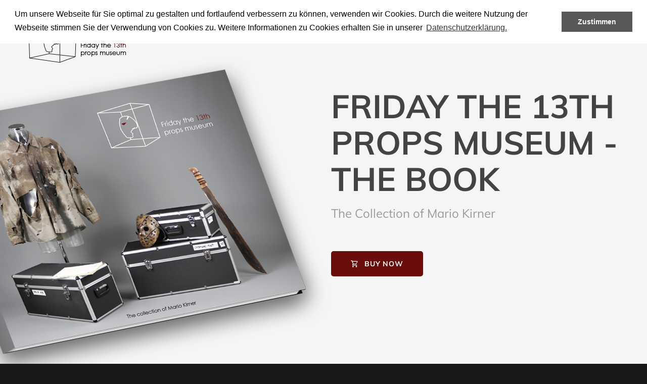

--- FILE ---
content_type: text/html
request_url: https://www.fridaythe13thprops.de/imprint.html
body_size: 4592
content:
<!DOCTYPE html>
<html class="wide wow-animation smoothscroll scrollTo" lang="en">
  <head>
    <!-- Site Title-->
    <title>Friday the 13th props museum - The Book</title>
    <meta charset="utf-8">
    <meta name="format-detection" content="telephone=no">
    <meta name="viewport" content="width=device-width, height=device-height, initial-scale=1.0, maximum-scale=1.0, user-scalable=0">
    <meta http-equiv="X-UA-Compatible" content="IE=Edge">
    <meta name="keywords" content="intense web design multipurpose template">
    <meta name="date" content="Dec 26">
    <link rel="icon" href="images/favicon.ico" type="image/x-icon">
    <!-- Stylesheets-->
    <!--
    <link rel="stylesheet" type="text/css" href="//fonts.googleapis.com/css?family=PT+Sans:400,700">
	<link href="https://fonts.googleapis.com/css?family=Muli:400,700" rel="stylesheet"> 
-->
    <link rel="stylesheet" href="css/style.css">
		<!--[if lt IE 10]>
    <div style="background: #212121; padding: 10px 0; box-shadow: 3px 3px 5px 0 rgba(0,0,0,.3); clear: both; text-align:center; position: relative; z-index:1;"><a href="http://windows.microsoft.com/en-US/internet-explorer/"><img src="images/ie8-panel/warning_bar_0000_us.jpg" border="0" height="42" width="820" alt="You are using an outdated browser. For a faster, safer browsing experience, upgrade for free today."></a></div>
    <script src="js/html5shiv.min.js"></script>
		<![endif]-->
  </head>
  <body>
    <!-- Page-->
    <div class="page text-center">
      <!-- Page Head-->
      <header class="page-head"></header>
      <!-- Page Contents-->
      <main class="page-content">
        <section class="context-dark d-lg-block section-mobile-panel">
          <div class="container container-wide">
            <div class="row align-items-sm-center">
              <div class="col-md-6 text-md-left"><a class="brand" href="../../index.html"><img class="img-fluid d-inline-block" src="images/logo-light-187x32.png" alt=""></a></div>
              <div class="col-md-6">
                
              </div>
            </div>
          </div>
        </section>
        <!-- Information Architecture-->
        <section class="section parallax-container bg-overlay-white" data-parallax-img="images/bg-01-1920x1000.jpg">
          <div class="parallax-content">
            <div class="container">
              <div class="row justify-content-sm-center align-items-sm-center section-cover justify-content-lg-end">
                <div class="col-sm-10 col-lg-6 text-lg-left section-top-110 section-bottom-66 section-lg-bottom-110">
                  <div>
                    <h1 class="text-uppercase font-weight-bold">Friday The 13th Props Museum - The Book</h1>
                  </div>
                  <div class="offset-top-17">
                    <h4 class="text-dark text-regular">The Collection of Mario Kirner</h4>
                  </div>
                  <div class="offset-top-30 offset-lg-top-60 group"><a class="btn btn-primary btn-icon btn-icon-left" href="http://fridaythe13thprops.de/#buynow"><span class="icon mdi mdi-cart-outline"></span>buy now</a></div>
                </div>
              </div>
            </div>
          </div>
        </section>
        <!--You Can Read it Anyhow, Anytime, Anywhere-->
        <section class="section-top-85" style="overflow: hidden">
          <div class="container">
            <div class="row">
              <div class="col-sm-10 col-lg-6 text-lg-left order-lg-2 offset-top-15">
                <h2>Imprint</h2>
                <p>Angaben gemäß § 5 TMG:</p>
                <p>Friday the 13th Props Museum<br>
                  Römerstraße 35<br>
                84130 Dingolfing</p>
                <p>Vertreten durch:<br>
                  Mario Kirner (Inhaber)</p>
                <p>Kontakt:<br>
                  Telefon: 08731 3968021<br>
                  E-Mail: <a href="mailto:info@checkpoint-fitness.de">info@fridaythe13thprops.de</a>                </p>
                <p>Steuernummer: folgt demnächst</p>
                <p>Verantwortlich für den Inhalt nach § 55 Abs. 2 RStV:<br>
                  Mario Kirner<br>
                  (Anschrift wie oben)</p>
                <h2>Disclaimer                </h2>
                <p>(1) Haftungsbeschränkung</p>
                <p>Inhalte dieser Website <br>
                  Die Inhalte dieser Website werden mit größtmöglicher  Sorgfalt erstellt. Der Anbieter übernimmt jedoch keine Gewähr für die  Richtigkeit, Vollständigkeit und Aktualität der bereitgestellten  Inhalte. Die Nutzung der abrufbaren Inhalte erfolgt auf eigene Gefahr  des Nutzers. Namentlich gekennzeichnete Beiträge geben die Meinung des  jeweiligen Autors und nicht immer die Meinung des Anbieters wieder.</p>
                <p>Verfügbarkeit der Website <br>
                  Der Anbieter wird sich bemühen, den Dienst möglichst  unterbrechungsfrei zum Abruf anzubieten. Auch bei aller Sorgfalt können  aber Ausfallzeiten nicht ausgeschlossen werden. Der Anbieter behält  sich das Recht vor, sein Angebot jederzeit zu ändern oder einzustellen.</p>
                <p>Externe Links <br>
                  Diese Website enthält Verknüpfungen zu Websites  Dritter ("externe Links"). Diese Websites unterliegen der Haftung der  jeweiligen Betreiber. Der Anbieter hat bei der erstmaligen Verknüpfung  der externen Links die fremden Inhalte daraufhin überprüft, ob etwaige  Rechtsverstöße bestehen. Zu dem Zeitpunkt waren keine Rechtsverstöße  ersichtlich. Der Anbieter hat keinerlei Einfluss auf die aktuelle und  zukünftige Gestaltung und auf die Inhalte der verknüpften Seiten. Das  Setzen von externen Links bedeutet nicht, dass sich der Anbieter die  hinter dem Verweis oder Link liegenden Inhalte zu Eigen macht. Eine  ständige Kontrolle dieser externen Links ist für den Anbieter ohne  konkrete Hinweise auf Rechtsverstöße nicht zumutbar. Bei Kenntnis von  Rechtsverstößen werden jedoch derartige externe Links unverzüglich  gelöscht.</p>
                <p>Werbeanzeigen <br>
                  Für den Inhalt der Werbeanzeigen ist der jeweilige  Autor verantwortlich, ebenso wie für den Inhalt der beworbenen Website.  Die Darstellung der Werbeanzeige stellt keine Akzeptanz durch den  Anbieter dar.</p>
                <p>Kein Vertragsverhältnis <br>
                  Mit der Nutzung der Website des Anbieters kommt  keinerlei Vertragsverhältnis zwischen dem Nutzer und dem Anbieter  zustande. Insofern ergeben sich auch keinerlei vertragliche oder  quasivertragliche Ansprüche gegen den Anbieter. Für den Fall, dass die  Nutzung der Website doch zu einem Vertragsverhältnis führen sollte, gilt  rein vorsorglich nachfolgende Haftungsbeschränkung: Der Anbieter haftet  für Vorsatz und grobe Fahrlässigkeit sowie bei Verletzung einer  wesentlichen Vertragspflicht (Kardinalpflicht). Der Anbieter haftet  unter Begrenzung auf Ersatz des bei Vertragsschluss vorhersehbaren  vertragstypischen Schadens für solche Schäden, die auf einer leicht  fahrlässigen Verletzung von Kardinalpflichten durch ihn oder eines  seiner gesetzlichen Vertreter oder Erfüllungsgehilfen beruhen. Bei  leicht fahrlässiger Verletzung von Nebenpflichten, die keine  Kardinalpflichten sind, haftet der Anbieter nicht. Die Haftung für  Schäden, die in den Schutzbereich einer vom Anbieter gegebenen Garantie  oder Zusicherung fallen sowie die Haftung für Ansprüche aufgrund des  Produkthaftungsgesetzes und Schäden aus der Verletzung des Lebens, des  Körpers oder der Gesundheit bleibt hiervon unberührt.</p>
                <p>(2) Urheberrecht</p>
                <p>Die auf dieser Website veröffentlichten Inhalte und  Werke sind urheberrechtlich geschützt. Jede vom deutschen Urheberrecht  nicht zugelassene Verwertung bedarf der vorherigen schriftlichen  Zustimmung des jeweiligen Autors oder Urhebers. Dies gilt insbesondere  für Vervielfältigung, Bearbeitung, Übersetzung, Einspeicherung,  Verarbeitung bzw. Wiedergabe von Inhalten in Datenbanken oder anderen  elektronischen Medien und Systemen. Inhalte und Beiträge Dritter sind  dabei als solche gekennzeichnet. Die unerlaubte Vervielfältigung oder  Weitergabe einzelner Inhalte oder kompletter Seiten ist nicht gestattet  und strafbar. Lediglich die Herstellung von Kopien und Downloads für den  persönlichen, privaten und nicht kommerziellen Gebrauch ist erlaubt.  Links zur Website des Anbieters sind jederzeit willkommen und bedürfen  keiner Zustimmung durch den Anbieter der Website. Die Darstellung dieser  Website in fremden Frames ist nur mit Erlaubnis zulässig.</p>
                <p>(3) Anwendbares Recht</p>
                <p>Es gilt ausschließlich das maßgebliche Recht der Bundesrepublik Deutschland.</p>
                <p>(4) Besondere Nutzungsbedingungen*</p>
                <p>Soweit besondere Bedingungen für einzelne Nutzungen  dieser Website von den vorgenannten Punkten (1) bis (4) abweichen, wird  an entsprechender Stelle ausdrücklich darauf hingewiesen. In diesem  Falle gelten im jeweiligen Einzelfall die besonderen  Nutzungsbedingungen.</p>
                <p class="inset-lg-right-100">&nbsp;</p><br><br><br>
				</div>
            </div>
          </div>
        </section>
      </main>
      <footer class="section-50 section-md-30 page-footer bg-gray-base-dark context-dark">
        <!-- Default footer-->
        <div class="container text-md-left">
          <!-- {%FOOTER_LINK}-->
          <div class="footer-brand d-inline-block"><a href="../../index.html"><img class="img-fluid d-inline-block" src="images/logo-footer-212x55.png" width="212" height="55" alt=""></a><br>
<br>
<a href="imprint.html">Imprint</a> | <a href="privacy.html">Privacy Policy</a></div>
          <div class="pull-md-right offset-top-30 offset-md-top-10">
            <ul class="list-inline">
              <li class="list-inline-item"><a class="icon fa fa-facebook icon-xxs icon-circle icon-gray-darkest-filled" href="https://www.facebook.com/Friday-The-13th-Props-Museum-800550586742478/" target="_blank"></a></li>
              <li class="list-inline-item"><a class="icon fa fa-shopping-cart icon-xxs icon-circle icon-gray-darkest-filled" href="https://www.ebay.com/itm/173487523243?ul_noapp=true" target="_blank"></a></li>
            </ul>
          </div>
        </div>
      </footer>
    </div>
    <!-- Global Mailform Output-->
    <div class="snackbars" id="form-output-global"></div>
    <!-- Java script-->
    <script src="js/core.min.js"></script>
    <script src="js/script.js"></script>
	  <!-- Begin Cookie Consent plugin by Silktide - http://silktide.com/cookieconsent -->
<link rel="stylesheet" type="text/css" href="https://cdnjs.cloudflare.com/ajax/libs/cookieconsent2/3.0.3/cookieconsent.min.css" />
<script src="https://cdnjs.cloudflare.com/ajax/libs/cookieconsent2/3.0.3/cookieconsent.min.js"></script>
<script>
window.addEventListener("load", function(){
window.cookieconsent.initialise({
  "palette": {
    "popup": {
      "background": "#ffffff",
      "text": "#000000"
    },
    "button": {
      "background": "#58585a",
      "text": "#ffffff"
    }
  },
  "position": "top",
  "content": {
    "message": "Um unsere Webseite für Sie optimal zu gestalten und fortlaufend verbessern zu können, verwenden wir Cookies. Durch die weitere Nutzung der Webseite stimmen Sie der Verwendung von Cookies zu. Weitere Informationen zu Cookies erhalten Sie in unserer",
    "dismiss": "Zustimmen",
    "link": "Datenschutzerklärung.",
    "href": "http://fridaythe13thprops.de/privacy.html"
  }
})
 /////////////////////////////////////////////////////////////////
    // Smooth Scroll
    /////////////////////////////////////////////////////////////////
    
  // Anchor links on click based on Chris Coyier's solution: https://css-tricks.com/snippets/jquery/smooth-scrolling/
  $('a[href^="#"]:not([href="#"])').click(function(e) {
    if (location.hostname == this.hostname) {
      var target = $(this.hash);
      target = target.length ? target : $('[name=' + this.hash.slice(1) +']');
      if (target.length) {
        $('html, body').animate({
          scrollTop: target.offset().top - 80 + 'px'
        }, 1000);
        return false;
      }
    }
  });
 
// Smooth scrolling anchor links
// to top right away
if (window.location.hash)
  scroll(0, 0);
// void some browsers issue
setTimeout(function () {
  scroll(0, 0);
}, 1);
 
$(function () {
  // *only* if we have anchor on the url
  $( window ).load(function() {
    if (window.location.hash && $(window.location.hash).length > 0) {
      // smooth scroll to the anchor id
      $('html,body').animate({
        scrollTop: $(window.location.hash).offset().top - 80 + 'px'
      }, 1000, 'swing');
    }
  });
 
});
});
</script>
<!-- End Cookie Consent plugin -->
  </body>
</html>